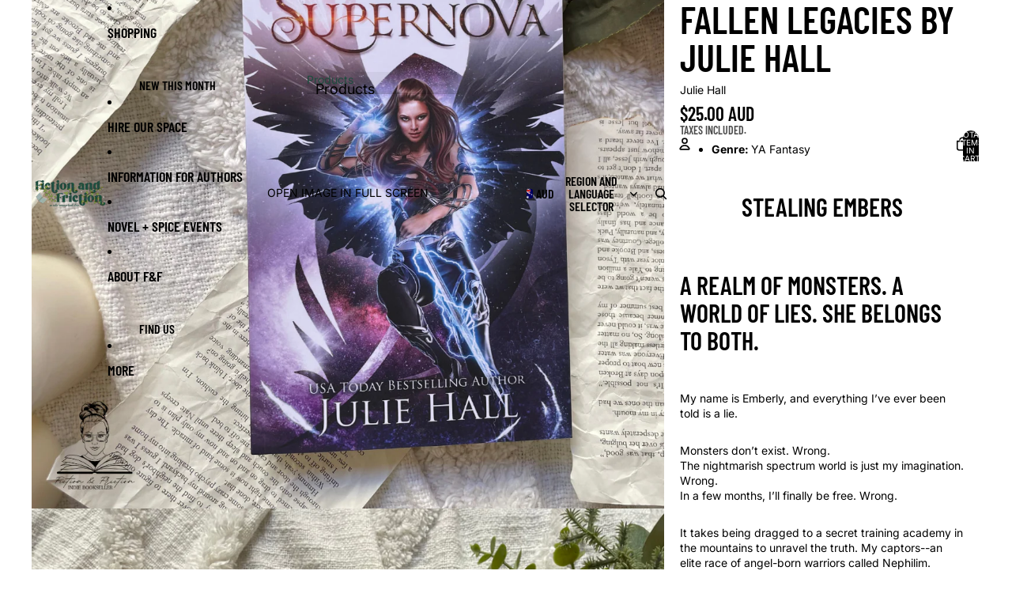

--- FILE ---
content_type: application/x-javascript
request_url: https://www.goldendev.win/shopify/add-to-cart/shop/status/off-the-book-pages.myshopify.com.js?58993187
body_size: -144
content:
var addtc_settings_updated = 1769790121;